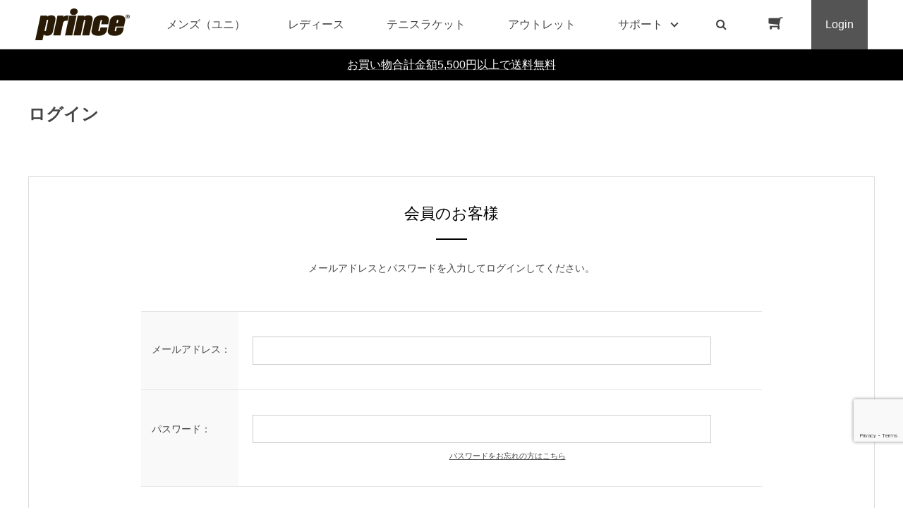

--- FILE ---
content_type: text/html; charset=utf-8
request_url: https://www.princeshop.jp/shop/userreview/write.aspx?goods=H8348046
body_size: 5443
content:
<!DOCTYPE html>
<html data-browse-mode="P" lang="ja" >
<head>
<meta charset="UTF-8">
<title>プリンスレビュー投稿テニス用品の公式通販</title>



<meta name="description" content="テニスラケットからシューズ、ウェアまで豊富な商品ラインナップ。数多くの世界のトップテストプレイヤーの勝利に貢献してきたPrince(プリンス)の公式オンラインショップ。PRINCE TENNIS公式限定商品もご用意してます。">
<meta name="keywords" content="PRINCE,プリンス,テニス通販,通信販売,オンラインショップ,買い物,ショッピングPRINCE,プリンス,テニス通販,通信販売,オンラインショップ,買い物,ショッピング">
<meta name="robots" content="noindex">
<meta name="wwwroot" content="" />
<meta name="rooturl" content="https://www.princeshop.jp" />
<meta name="viewport" content="width=1200">
<link rel="stylesheet" type="text/css" href="https://ajax.googleapis.com/ajax/libs/jqueryui/1.12.1/themes/ui-lightness/jquery-ui.min.css">
<link rel="stylesheet" type="text/css" href="https://maxcdn.bootstrapcdn.com/font-awesome/4.7.0/css/font-awesome.min.css">
<link rel="stylesheet" type="text/css" href="/css/sys/reset.css">
<link rel="stylesheet" type="text/css" href="/css/sys/base.css">
<link rel="stylesheet" type="text/css" href="/css/sys/base_form.css">
<link rel="stylesheet" type="text/css" href="/css/sys/base_misc.css">
<link rel="stylesheet" type="text/css" href="/css/sys/layout.css">
<link rel="stylesheet" type="text/css" href="/css/sys/block_common.css">
<link rel="stylesheet" type="text/css" href="/css/sys/block_customer.css">
<link rel="stylesheet" type="text/css" href="/css/sys/block_goods.css">
<link rel="stylesheet" type="text/css" href="/css/sys/block_order.css">
<link rel="stylesheet" type="text/css" href="/css/sys/block_misc.css">
<link rel="stylesheet" type="text/css" href="/css/sys/block_store.css">
<script src="https://ajax.googleapis.com/ajax/libs/jquery/1.11.1/jquery.min.js"></script>
<script src="https://ajax.googleapis.com/ajax/libs/jqueryui/1.12.1/jquery-ui.min.js"></script>
<script src="/lib/jquery.cookie.js"></script>
<script src="/lib/jquery.balloon.js"></script>
<script src="/lib/goods/jquery.tile.min.js"></script>
<script src="/lib/modernizr-custom.js"></script>
<script src="/js/sys/tmpl.js"></script>
<script src="/js/sys/msg.js"></script>
<script src="/js/sys/sys.js"></script>
<script src="/js/sys/common.js"></script>
<script src="/js/sys/search_suggest.js"></script>
<script src="/js/sys/ui.js"></script>
<link rel="stylesheet" type="text/css" href="/css/usr/base.css">
<link rel="stylesheet" type="text/css" href="/css/usr/layout.css">
<link rel="stylesheet" type="text/css" href="/css/usr/block.css">
<link rel="stylesheet" type="text/css" href="/css/usr/user.css?rev=20211130">
<link rel="stylesheet" type="text/css" href="/css/usr/slick.css">
<link rel="stylesheet" type="text/css" href="/css/usr/color.css">
<!-- Google Tag Manager -->
<script>(function(w,d,s,l,i){w[l]=w[l]||[];w[l].push({'gtm.start':
new Date().getTime(),event:'gtm.js'});var f=d.getElementsByTagName(s)[0],
j=d.createElement(s),dl=l!='dataLayer'?'&l='+l:'';j.async=true;j.src=
'https://www.googletagmanager.com/gtm.js?id='+i+dl;f.parentNode.insertBefore(j,f);
})(window,document,'script','dataLayer','GTM-MZHWXK3');</script>
<!-- End Google Tag Manager -->
<script src="/js/usr/slick.min.js"></script>
<link rel="SHORTCUT ICON" href="/favicon.ico">
<!-- etm meta -->
<meta property="etm:device" content="desktop" />
<meta property="etm:page_type" content="" />
<meta property="etm:cart_item" content="[]" />
<meta property="etm:attr" content="" />

<script src="/js/usr/tension_mdl.js"></script>

<!-- etm meta -->
<script src="/js/sys/goods_ajax_cart.js"></script>

	

<script src="/js/sys/goods_ajax_quickview.js"></script>
<meta property="ecb:GATrackingCode" content="UA-160389859-1">
<!-- Global site tag (gtag.js) - Google Analytics -->
<script async src="https://www.googletagmanager.com/gtag/js?id=UA-160389859-1"></script>
<script>
  window.dataLayer = window.dataLayer || [];
  function gtag(){dataLayer.push(arguments);}

  gtag('js', new Date());

  gtag('config', 'UA-160389859-1', {'page_location': '/shop/userreview/login.aspx'});



</script>




</head>
<body class="page-login" >



<div class="wrapper">
	
		
		
		
				<!-- header -->
<div class="header-pt2" id="header-wrapper">
<header id="header" class="pane-header active">
	<div class="container">
		<div class="block-header-logo">
			<a class="block-header-logo--link" href="/shop"><img class="block-header-logo--img" alt="プリンス用品の公式通販" src="/img/usr/common/sitelogo.png"></a>
		</div>
		<nav class="pane-globalnav">
			<div class="container">
				<div class="block-globalnav">
					<ul class="block-globalnav--item-list">
						<li>
							<a href="/shop/c/c1010/" class="bg-after-color">メンズ（ユニ）</a>
						</li>
						<li>
							<a href="/shop/c/c1020/" class="bg-after-color">レディース</a>
						</li>
						<li>
							<a href="/shop/c/c12/" class="bg-after-color">テニスラケット</a>
						</li>
						<li>
							<a href="/shop/c/c50/" class="bg-after-color">アウトレット</a>
						</li>
						<!--<li class="js-animation-hover">
							<span>コラボ</span>
							<div class="block-globalnav-menu">
								<div class="inner">
									<div class="block-globalnav-menu-main">
										<h2>COLLABORATION<span>コラボ</span></h2>
										<ul>
											<li><a href="/shop/#"><img src="/img/category/1/prince.jpg" alt="prince"><div>prince</div></a></li>
											<li><a href="/shop/#"><img src="/img/category/1/prince authentic.jpg" alt="prince authentic"><div>prince authentic</div></a></li>
											<li><a href="/shop/#"><img src="/img/category/1/lee_prince.jpg" alt="Lee×prince"><div>Lee×prince</div></a></li>
											<li><a href="/shop/#"><img src="/img/category/1/cw_x.jpg" alt="CW-X"><div>CW-X</div></a></li>
											<li><a href="/shop/#"><img src="/img/category/1/daiya.jpg" alt="DAIYA"><div>DAIYA</div></a></li>
										</ul>
									</div>
								</div>
							</div>
						</li>-->
						<li class="js-animation-hover">
							<span>サポート</span>
							<div class="block-globalnav-menu">
								<div class="inner">
									<div class="block-globalnav-menu-sub">
										<h2>SUPPORT<span>サポート</span></h2>
										<ul>
											<li>
												<h3>GUIDE<span>ご利用ガイド</span></h3>
												<ul>
													<li><a href="/shop/pages/guide.aspx">はじめての方へ</a></li>
													<li><a href="/shop/pages/guide.aspx">ご注文について</a></li>
													<li><a href="/shop/pages/goods.aspx">商品購入について</a></li>
													<li><a href="/shop/pages/returning.aspx">返品・交換について</a></li>
													<li><a href="/shop/pages/agreement.aspx">会員規約</a></li>
													<li><a href="/shop/pages/point.aspx">Club prince 会員ポイント規約</a></li>
													<li><a href="/shop/pages/rental.aspx">ラケットレンタルについて</a></li>
													<li><a href="/shop/mail/mag.aspx">メールマガジン登録</a></li>
												</ul>
											</li>
											<li>
												<h3>HELP<span>ヘルプ</span></h3>
												<ul>
													<li><a href="https://princetennis.jp/guide/contact" target="_blank">お問い合わせ</a></li>
												</ul>
											</li>
											<li>
												<h3>COMPANY<span>企業情報</span></h3>
												<ul>
													<li><a href="http://www.globeride.jp/ir/company/" target="_blank">会社概要</a></li>
													<li><a href="/shop/pages/privacy.aspx">プライバシーポリシー</a></li>
													<li><a href="/shop/pages/law.aspx">特定商取引法に基づく表記</a></li>
												</ul>
											</li>
										</ul>
									</div>
								</div>
							</div>
						</li>
						<li class="block-globalnav--search"><a href="/shop/goods/search.aspx" class="text-hover-color"><i class="fa fa-search" aria-hidden="true"></i></a></li>
						<li class="block-globalnav--cart"><a href="/shop/cart/cart.aspx" class="text-hover-color"><span class="block-headernav--cart-count js-cart-count bg-color" style="display: inline;"></span><i class="fa fa-shopping-cart" aria-hidden="true"></i></a></li>
						<li class="block-globalnav--login">
							<a href="/shop/customer/menu.aspx">Login</a>
						</li>
					</ul>
				</div>
			</div>
		</nav>
		<!-- nav -->
	</div>
	<!-- container -->
</header>
</div>
<div id="header-news"><a href="/shop/customer/entry.aspx"><p>お買い物合計金額5,500円以上で送料無料</p></a></div>
<!-- header -->

				
					
				
		
	
	
<div class="pane-order-contents">
<div class="container">
<main class="pane-main">
<div class="block-login">
<h1>ログイン</h1>

	<div class="block-login--body">

		<div class="block-login--member">
			<div class="block-login--member-body">
				<div class="block-login--member-frame">
					<h2 class="common_headline2_area_">
						<span>会員のお客様</span>
					</h2>
					<div class="block-login--member-message">メールアドレスとパスワードを入力してログインしてください。</div>
					<form method="post" action="/shop/userreview/write.aspx?goods=H8348046">
					<div class="fieldset block-login--input-items">
						<div class="form-group block-login--uid">
							<div class="form-label"><label class="control-label">メールアドレス：</label></div>
								<div class="form-control">

								<input type="text" name="uid" value="" id="login_uid" size="30" maxlength="100" tabindex="1" onBlur="ecblib.common.strConvert(this, false);">

							</div>
						</div>
						<div class="form-group block-login--pwd">
							<div class="form-label"><label class="control-label">パスワード：</label></div>
							<div class="form-control">
								<input type="password" name="pwd" value="" id="login_pwd" size="20" maxlength="20" tabindex="1" autocomplete="off">
								<div class="block-login--ask-password help-block"><a href="/shop/customer/askpass.aspx">パスワードをお忘れの方はこちら</a></div>
							</div>
						</div>
					</div>
					<div class="action-buttons">
						
						<script src="https://www.google.com/recaptcha/api.js?render=6LfPXtwUAAAAALTfOyPRn4qmKFxvteL8TwMMd9hX" id="recaptcha-lib"></script>
						<script language="JavaScript" type="text/javascript" src="/js/sys/recaptcha.js"></script>
						<script>
							ecblib.recaptcha.SetAction();
							ecblib.recaptcha.ReCaptchaExecuteAndSetToken();
						</script>
						
						<div class="action">
							<input class="btn btn-primary block-login--login" type="submit" name="order" value="ログインする" tabindex="1">
							<input name="crsirefo_hidden" type="hidden" value="2d1fb4817cb7f13daff4253e09ebadc484eb60b812b0287eec1626a4d0849a6c">
						</div>
					</div>

					</form>
				</div>

			</div>
		</div>

		<div class="block-login--first-time">
			<h2 class="block-login--first-time-header">
				<span class="block-login--first-time-title">初めてご利用の方・会員以外の方</span>
			</h2>
			<div class="block-login--first-time-body">

				<div class="block-login--first-time-message">初めてご利用のお客様は、こちらから会員登録を行って下さい。<br>メールアドレスとパスワードを登録しておくと便利にお買い物ができるようになります。</div>

<form method="post" action="/shop/customer/entry.aspx">
<div class="action-buttons">
	<div class="action">

	<input class="btn btn-primary block-login--entry" type="submit" name="order" value="新規会員登録" tabindex="1">

	</div>
</div>
</form>



				

			</div>
		</div>
</div>


<script type="text/javascript" language="JavaScript">
<!--//
jQuery("#login_uid").ready(function(){
    jQuery("#login_uid").focus();
});
//-->
</script>
</div>
</main>
</div>
</div>
	
			
		<footer class="pane-footer">
			<div class="container">
				<p id="footer_pagetop" class="block-page-top"><a href="#header"></a></p>
				
				
						<!-- footer -->
<div class="footer-pt2">
<footer class="pane-footer bg-color">
	<div class="container">
		<p id="footer_pagetop" class="block-page-top bg-color"><a href="#"></a></p>
		<div id="footernav" class="block-footernav">
			<div class="block-footernav--item-list">
				<h2><a href="/shop/c/c1010/">メンズ（ユニ）商品一覧</a></h2>
				<div><a href="/shop/c/c101010/">ゲームシャツ</a></div>
				<div><a href="/shop/c/c101020/">ロングスリーブシャツ</a></div>
				<div><a href="/shop/c/c101030/">Tシャツ</a></div>
				<div><a href="/shop/c/c101040/">ハーフパンツ</a></div>
				<div><a href="/shop/c/c101050/">ジャケット</a></div>
				<div><a href="/shop/c/c101060/">ロングパンツ</a></div>
				<div><a href="/shop/c/c101070/">スウェット</a></div>
				<div><a href="/shop/c/c101080/">中綿</a></div>
			</div>
			<div class="block-footernav--item-list">
				<h2><a href="/shop/c/c1020/">レディース 商品一覧</a></h2>
				<div><a href="/shop/c/c102010/">ゲームシャツ</a></div>
				<div><a href="/shop/c/c102020/">ロングスリーブシャツ</a></div>
				<div><a href="/shop/c/c102030/">Tシャツ</a></div>
				<div><a href="/shop/c/c102035/">ワンピース</a></div>
				<div><a href="/shop/c/c102040/">スカート・ショーツパンツ</a></div>
				<div><a href="/shop/c/c102050/">ロングパンツ</a></div>
				<div><a href="/shop/c/c102060/">ジャケット</a></div>
				<div><a href="/shop/c/c102070/">スウェット</a></div>
				<div><a href="/shop/c/c102080/">フリース・中綿</a></div>
			</div>
			<div class="block-footernav--item-list">
				<h2><a href="/shop/c/c12/">テニスラケット</a></h2>
				<div><a href="/shop/c/c1210/">prince X シリーズ</a></div>
				<div><a href="/shop/c/c1220/">TOURシリーズ</a></div>
				<div><a href="/shop/c/c1230/">BEASTシリーズ</a></div>
				<div><a href="/shop/c/c1240/">EMBLEMシリーズ</a></div>
				<div><a href="/shop/c/c1250/">PHANTOMシリーズ</a></div>
				<div><a href="/shop/c/c1260/">TEAM</a></div>
				<div><a href="/shop/c/c1270/">GRAPHITE</a></div>
				<div><a href="/shop/c/c1280/">POWER LINE</a></div>
				<div><a href="/shop/c/c1290/">KIDS&JUNIOR</a></div>
			</div>
			<div class="block-footernav--item-list">
				<h2>テニスオプション</h2>
				<div><a href="/shop/c/c14/">テニスボール</a></div>
				<div><a href="/shop/c/c16/">ストリング</a></div>
				<div><a href="/shop/c/c18/">グリップテープ</a></div>
				<div><a href="/shop/c/c20/">アクセサリー</a></div>
				<div><a href="/shop/c/c22/">シューズ</a></div>
				<div><a href="/shop/c/c28/">バッグ</a></div>
				<div><a href="/shop/c/c32/">インナー</a></div>
				<div><a href="/shop/c/c36/">ソックス</a></div>
				<div><a href="/shop/c/c44/">サポーター</a></div>
			</div>
			<div class="block-footernav--item-list">
				<div><a href="/shop/pages/guide.aspx">ご利用ガイド</a></div>
				<div><a href="/shop/pages/goods.aspx">商品購入について</a></div>
				<div><a href="/shop/pages/returning.aspx">返品・交換について</a></div>
				<div><a href="/shop/pages/agreement.aspx">会員規約</a></div>
				<div><a href="/shop/pages/point.aspx">ポイント規約</a></div>
				<div><a href="/shop/mail/mag.aspx">メールマガジン登録</a></div>
				<div><a href="https://princetennis.jp/guide/contact" target="_blank">お問い合わせ</a></div>
				<div><a href="https://www.globeride.co.jp/about/" target="_blank">会社概要</a></div>
				<div><a href="https://www.globeride.co.jp/privacy_policy/" target="_blank">プライバシーポリシー</a></div>
				<div><a href="/shop/pages/law.aspx">特定商取引法に基づく表記</a></div>
			</div>
		</div>
		<ul class="block-footernav--sns-list">
			<!--<li><a href="" target="_blank" class="instagram">Instagram</a></li>-->
			<!--<li><a href="https://www.facebook.com/princetennisjp/?mc_cid=16aab2c517&mc_eid=08ec17d188" target="_blank" class="facebook">Facebook</a></li>-->
			<!--<li><a href="https://twitter.com/princetennisjp?mc_cid=16aab2c517&mc_eid=08ec17d188" target="_blank" class="twitter">Twitter</a></li>-->
			<!--<li><a href="" target="_blank" class="youtube">Youtube</a></li>-->
		</ul>
		<p id="copyright" class="block-copyright">Copyright &copy; GLOBERIDE, Inc. All Rights Reserved</p>
	</div>
</footer>
</div>
<!-- footer -->
				
			</div>
		</footer>
	
</div>
<!-- Google Tag Manager (noscript) -->
<noscript><iframe src="https://www.googletagmanager.com/ns.html?id=GTM-MZHWXK3"
height="0" width="0" style="display:none;visibility:hidden"></iframe></noscript>
<!-- End Google Tag Manager (noscript) -->
</body>
</html>


--- FILE ---
content_type: text/html; charset=utf-8
request_url: https://www.google.com/recaptcha/api2/anchor?ar=1&k=6LfPXtwUAAAAALTfOyPRn4qmKFxvteL8TwMMd9hX&co=aHR0cHM6Ly93d3cucHJpbmNlc2hvcC5qcDo0NDM.&hl=en&v=9TiwnJFHeuIw_s0wSd3fiKfN&size=invisible&anchor-ms=20000&execute-ms=30000&cb=xil8z0risrkf
body_size: 48138
content:
<!DOCTYPE HTML><html dir="ltr" lang="en"><head><meta http-equiv="Content-Type" content="text/html; charset=UTF-8">
<meta http-equiv="X-UA-Compatible" content="IE=edge">
<title>reCAPTCHA</title>
<style type="text/css">
/* cyrillic-ext */
@font-face {
  font-family: 'Roboto';
  font-style: normal;
  font-weight: 400;
  font-stretch: 100%;
  src: url(//fonts.gstatic.com/s/roboto/v48/KFO7CnqEu92Fr1ME7kSn66aGLdTylUAMa3GUBHMdazTgWw.woff2) format('woff2');
  unicode-range: U+0460-052F, U+1C80-1C8A, U+20B4, U+2DE0-2DFF, U+A640-A69F, U+FE2E-FE2F;
}
/* cyrillic */
@font-face {
  font-family: 'Roboto';
  font-style: normal;
  font-weight: 400;
  font-stretch: 100%;
  src: url(//fonts.gstatic.com/s/roboto/v48/KFO7CnqEu92Fr1ME7kSn66aGLdTylUAMa3iUBHMdazTgWw.woff2) format('woff2');
  unicode-range: U+0301, U+0400-045F, U+0490-0491, U+04B0-04B1, U+2116;
}
/* greek-ext */
@font-face {
  font-family: 'Roboto';
  font-style: normal;
  font-weight: 400;
  font-stretch: 100%;
  src: url(//fonts.gstatic.com/s/roboto/v48/KFO7CnqEu92Fr1ME7kSn66aGLdTylUAMa3CUBHMdazTgWw.woff2) format('woff2');
  unicode-range: U+1F00-1FFF;
}
/* greek */
@font-face {
  font-family: 'Roboto';
  font-style: normal;
  font-weight: 400;
  font-stretch: 100%;
  src: url(//fonts.gstatic.com/s/roboto/v48/KFO7CnqEu92Fr1ME7kSn66aGLdTylUAMa3-UBHMdazTgWw.woff2) format('woff2');
  unicode-range: U+0370-0377, U+037A-037F, U+0384-038A, U+038C, U+038E-03A1, U+03A3-03FF;
}
/* math */
@font-face {
  font-family: 'Roboto';
  font-style: normal;
  font-weight: 400;
  font-stretch: 100%;
  src: url(//fonts.gstatic.com/s/roboto/v48/KFO7CnqEu92Fr1ME7kSn66aGLdTylUAMawCUBHMdazTgWw.woff2) format('woff2');
  unicode-range: U+0302-0303, U+0305, U+0307-0308, U+0310, U+0312, U+0315, U+031A, U+0326-0327, U+032C, U+032F-0330, U+0332-0333, U+0338, U+033A, U+0346, U+034D, U+0391-03A1, U+03A3-03A9, U+03B1-03C9, U+03D1, U+03D5-03D6, U+03F0-03F1, U+03F4-03F5, U+2016-2017, U+2034-2038, U+203C, U+2040, U+2043, U+2047, U+2050, U+2057, U+205F, U+2070-2071, U+2074-208E, U+2090-209C, U+20D0-20DC, U+20E1, U+20E5-20EF, U+2100-2112, U+2114-2115, U+2117-2121, U+2123-214F, U+2190, U+2192, U+2194-21AE, U+21B0-21E5, U+21F1-21F2, U+21F4-2211, U+2213-2214, U+2216-22FF, U+2308-230B, U+2310, U+2319, U+231C-2321, U+2336-237A, U+237C, U+2395, U+239B-23B7, U+23D0, U+23DC-23E1, U+2474-2475, U+25AF, U+25B3, U+25B7, U+25BD, U+25C1, U+25CA, U+25CC, U+25FB, U+266D-266F, U+27C0-27FF, U+2900-2AFF, U+2B0E-2B11, U+2B30-2B4C, U+2BFE, U+3030, U+FF5B, U+FF5D, U+1D400-1D7FF, U+1EE00-1EEFF;
}
/* symbols */
@font-face {
  font-family: 'Roboto';
  font-style: normal;
  font-weight: 400;
  font-stretch: 100%;
  src: url(//fonts.gstatic.com/s/roboto/v48/KFO7CnqEu92Fr1ME7kSn66aGLdTylUAMaxKUBHMdazTgWw.woff2) format('woff2');
  unicode-range: U+0001-000C, U+000E-001F, U+007F-009F, U+20DD-20E0, U+20E2-20E4, U+2150-218F, U+2190, U+2192, U+2194-2199, U+21AF, U+21E6-21F0, U+21F3, U+2218-2219, U+2299, U+22C4-22C6, U+2300-243F, U+2440-244A, U+2460-24FF, U+25A0-27BF, U+2800-28FF, U+2921-2922, U+2981, U+29BF, U+29EB, U+2B00-2BFF, U+4DC0-4DFF, U+FFF9-FFFB, U+10140-1018E, U+10190-1019C, U+101A0, U+101D0-101FD, U+102E0-102FB, U+10E60-10E7E, U+1D2C0-1D2D3, U+1D2E0-1D37F, U+1F000-1F0FF, U+1F100-1F1AD, U+1F1E6-1F1FF, U+1F30D-1F30F, U+1F315, U+1F31C, U+1F31E, U+1F320-1F32C, U+1F336, U+1F378, U+1F37D, U+1F382, U+1F393-1F39F, U+1F3A7-1F3A8, U+1F3AC-1F3AF, U+1F3C2, U+1F3C4-1F3C6, U+1F3CA-1F3CE, U+1F3D4-1F3E0, U+1F3ED, U+1F3F1-1F3F3, U+1F3F5-1F3F7, U+1F408, U+1F415, U+1F41F, U+1F426, U+1F43F, U+1F441-1F442, U+1F444, U+1F446-1F449, U+1F44C-1F44E, U+1F453, U+1F46A, U+1F47D, U+1F4A3, U+1F4B0, U+1F4B3, U+1F4B9, U+1F4BB, U+1F4BF, U+1F4C8-1F4CB, U+1F4D6, U+1F4DA, U+1F4DF, U+1F4E3-1F4E6, U+1F4EA-1F4ED, U+1F4F7, U+1F4F9-1F4FB, U+1F4FD-1F4FE, U+1F503, U+1F507-1F50B, U+1F50D, U+1F512-1F513, U+1F53E-1F54A, U+1F54F-1F5FA, U+1F610, U+1F650-1F67F, U+1F687, U+1F68D, U+1F691, U+1F694, U+1F698, U+1F6AD, U+1F6B2, U+1F6B9-1F6BA, U+1F6BC, U+1F6C6-1F6CF, U+1F6D3-1F6D7, U+1F6E0-1F6EA, U+1F6F0-1F6F3, U+1F6F7-1F6FC, U+1F700-1F7FF, U+1F800-1F80B, U+1F810-1F847, U+1F850-1F859, U+1F860-1F887, U+1F890-1F8AD, U+1F8B0-1F8BB, U+1F8C0-1F8C1, U+1F900-1F90B, U+1F93B, U+1F946, U+1F984, U+1F996, U+1F9E9, U+1FA00-1FA6F, U+1FA70-1FA7C, U+1FA80-1FA89, U+1FA8F-1FAC6, U+1FACE-1FADC, U+1FADF-1FAE9, U+1FAF0-1FAF8, U+1FB00-1FBFF;
}
/* vietnamese */
@font-face {
  font-family: 'Roboto';
  font-style: normal;
  font-weight: 400;
  font-stretch: 100%;
  src: url(//fonts.gstatic.com/s/roboto/v48/KFO7CnqEu92Fr1ME7kSn66aGLdTylUAMa3OUBHMdazTgWw.woff2) format('woff2');
  unicode-range: U+0102-0103, U+0110-0111, U+0128-0129, U+0168-0169, U+01A0-01A1, U+01AF-01B0, U+0300-0301, U+0303-0304, U+0308-0309, U+0323, U+0329, U+1EA0-1EF9, U+20AB;
}
/* latin-ext */
@font-face {
  font-family: 'Roboto';
  font-style: normal;
  font-weight: 400;
  font-stretch: 100%;
  src: url(//fonts.gstatic.com/s/roboto/v48/KFO7CnqEu92Fr1ME7kSn66aGLdTylUAMa3KUBHMdazTgWw.woff2) format('woff2');
  unicode-range: U+0100-02BA, U+02BD-02C5, U+02C7-02CC, U+02CE-02D7, U+02DD-02FF, U+0304, U+0308, U+0329, U+1D00-1DBF, U+1E00-1E9F, U+1EF2-1EFF, U+2020, U+20A0-20AB, U+20AD-20C0, U+2113, U+2C60-2C7F, U+A720-A7FF;
}
/* latin */
@font-face {
  font-family: 'Roboto';
  font-style: normal;
  font-weight: 400;
  font-stretch: 100%;
  src: url(//fonts.gstatic.com/s/roboto/v48/KFO7CnqEu92Fr1ME7kSn66aGLdTylUAMa3yUBHMdazQ.woff2) format('woff2');
  unicode-range: U+0000-00FF, U+0131, U+0152-0153, U+02BB-02BC, U+02C6, U+02DA, U+02DC, U+0304, U+0308, U+0329, U+2000-206F, U+20AC, U+2122, U+2191, U+2193, U+2212, U+2215, U+FEFF, U+FFFD;
}
/* cyrillic-ext */
@font-face {
  font-family: 'Roboto';
  font-style: normal;
  font-weight: 500;
  font-stretch: 100%;
  src: url(//fonts.gstatic.com/s/roboto/v48/KFO7CnqEu92Fr1ME7kSn66aGLdTylUAMa3GUBHMdazTgWw.woff2) format('woff2');
  unicode-range: U+0460-052F, U+1C80-1C8A, U+20B4, U+2DE0-2DFF, U+A640-A69F, U+FE2E-FE2F;
}
/* cyrillic */
@font-face {
  font-family: 'Roboto';
  font-style: normal;
  font-weight: 500;
  font-stretch: 100%;
  src: url(//fonts.gstatic.com/s/roboto/v48/KFO7CnqEu92Fr1ME7kSn66aGLdTylUAMa3iUBHMdazTgWw.woff2) format('woff2');
  unicode-range: U+0301, U+0400-045F, U+0490-0491, U+04B0-04B1, U+2116;
}
/* greek-ext */
@font-face {
  font-family: 'Roboto';
  font-style: normal;
  font-weight: 500;
  font-stretch: 100%;
  src: url(//fonts.gstatic.com/s/roboto/v48/KFO7CnqEu92Fr1ME7kSn66aGLdTylUAMa3CUBHMdazTgWw.woff2) format('woff2');
  unicode-range: U+1F00-1FFF;
}
/* greek */
@font-face {
  font-family: 'Roboto';
  font-style: normal;
  font-weight: 500;
  font-stretch: 100%;
  src: url(//fonts.gstatic.com/s/roboto/v48/KFO7CnqEu92Fr1ME7kSn66aGLdTylUAMa3-UBHMdazTgWw.woff2) format('woff2');
  unicode-range: U+0370-0377, U+037A-037F, U+0384-038A, U+038C, U+038E-03A1, U+03A3-03FF;
}
/* math */
@font-face {
  font-family: 'Roboto';
  font-style: normal;
  font-weight: 500;
  font-stretch: 100%;
  src: url(//fonts.gstatic.com/s/roboto/v48/KFO7CnqEu92Fr1ME7kSn66aGLdTylUAMawCUBHMdazTgWw.woff2) format('woff2');
  unicode-range: U+0302-0303, U+0305, U+0307-0308, U+0310, U+0312, U+0315, U+031A, U+0326-0327, U+032C, U+032F-0330, U+0332-0333, U+0338, U+033A, U+0346, U+034D, U+0391-03A1, U+03A3-03A9, U+03B1-03C9, U+03D1, U+03D5-03D6, U+03F0-03F1, U+03F4-03F5, U+2016-2017, U+2034-2038, U+203C, U+2040, U+2043, U+2047, U+2050, U+2057, U+205F, U+2070-2071, U+2074-208E, U+2090-209C, U+20D0-20DC, U+20E1, U+20E5-20EF, U+2100-2112, U+2114-2115, U+2117-2121, U+2123-214F, U+2190, U+2192, U+2194-21AE, U+21B0-21E5, U+21F1-21F2, U+21F4-2211, U+2213-2214, U+2216-22FF, U+2308-230B, U+2310, U+2319, U+231C-2321, U+2336-237A, U+237C, U+2395, U+239B-23B7, U+23D0, U+23DC-23E1, U+2474-2475, U+25AF, U+25B3, U+25B7, U+25BD, U+25C1, U+25CA, U+25CC, U+25FB, U+266D-266F, U+27C0-27FF, U+2900-2AFF, U+2B0E-2B11, U+2B30-2B4C, U+2BFE, U+3030, U+FF5B, U+FF5D, U+1D400-1D7FF, U+1EE00-1EEFF;
}
/* symbols */
@font-face {
  font-family: 'Roboto';
  font-style: normal;
  font-weight: 500;
  font-stretch: 100%;
  src: url(//fonts.gstatic.com/s/roboto/v48/KFO7CnqEu92Fr1ME7kSn66aGLdTylUAMaxKUBHMdazTgWw.woff2) format('woff2');
  unicode-range: U+0001-000C, U+000E-001F, U+007F-009F, U+20DD-20E0, U+20E2-20E4, U+2150-218F, U+2190, U+2192, U+2194-2199, U+21AF, U+21E6-21F0, U+21F3, U+2218-2219, U+2299, U+22C4-22C6, U+2300-243F, U+2440-244A, U+2460-24FF, U+25A0-27BF, U+2800-28FF, U+2921-2922, U+2981, U+29BF, U+29EB, U+2B00-2BFF, U+4DC0-4DFF, U+FFF9-FFFB, U+10140-1018E, U+10190-1019C, U+101A0, U+101D0-101FD, U+102E0-102FB, U+10E60-10E7E, U+1D2C0-1D2D3, U+1D2E0-1D37F, U+1F000-1F0FF, U+1F100-1F1AD, U+1F1E6-1F1FF, U+1F30D-1F30F, U+1F315, U+1F31C, U+1F31E, U+1F320-1F32C, U+1F336, U+1F378, U+1F37D, U+1F382, U+1F393-1F39F, U+1F3A7-1F3A8, U+1F3AC-1F3AF, U+1F3C2, U+1F3C4-1F3C6, U+1F3CA-1F3CE, U+1F3D4-1F3E0, U+1F3ED, U+1F3F1-1F3F3, U+1F3F5-1F3F7, U+1F408, U+1F415, U+1F41F, U+1F426, U+1F43F, U+1F441-1F442, U+1F444, U+1F446-1F449, U+1F44C-1F44E, U+1F453, U+1F46A, U+1F47D, U+1F4A3, U+1F4B0, U+1F4B3, U+1F4B9, U+1F4BB, U+1F4BF, U+1F4C8-1F4CB, U+1F4D6, U+1F4DA, U+1F4DF, U+1F4E3-1F4E6, U+1F4EA-1F4ED, U+1F4F7, U+1F4F9-1F4FB, U+1F4FD-1F4FE, U+1F503, U+1F507-1F50B, U+1F50D, U+1F512-1F513, U+1F53E-1F54A, U+1F54F-1F5FA, U+1F610, U+1F650-1F67F, U+1F687, U+1F68D, U+1F691, U+1F694, U+1F698, U+1F6AD, U+1F6B2, U+1F6B9-1F6BA, U+1F6BC, U+1F6C6-1F6CF, U+1F6D3-1F6D7, U+1F6E0-1F6EA, U+1F6F0-1F6F3, U+1F6F7-1F6FC, U+1F700-1F7FF, U+1F800-1F80B, U+1F810-1F847, U+1F850-1F859, U+1F860-1F887, U+1F890-1F8AD, U+1F8B0-1F8BB, U+1F8C0-1F8C1, U+1F900-1F90B, U+1F93B, U+1F946, U+1F984, U+1F996, U+1F9E9, U+1FA00-1FA6F, U+1FA70-1FA7C, U+1FA80-1FA89, U+1FA8F-1FAC6, U+1FACE-1FADC, U+1FADF-1FAE9, U+1FAF0-1FAF8, U+1FB00-1FBFF;
}
/* vietnamese */
@font-face {
  font-family: 'Roboto';
  font-style: normal;
  font-weight: 500;
  font-stretch: 100%;
  src: url(//fonts.gstatic.com/s/roboto/v48/KFO7CnqEu92Fr1ME7kSn66aGLdTylUAMa3OUBHMdazTgWw.woff2) format('woff2');
  unicode-range: U+0102-0103, U+0110-0111, U+0128-0129, U+0168-0169, U+01A0-01A1, U+01AF-01B0, U+0300-0301, U+0303-0304, U+0308-0309, U+0323, U+0329, U+1EA0-1EF9, U+20AB;
}
/* latin-ext */
@font-face {
  font-family: 'Roboto';
  font-style: normal;
  font-weight: 500;
  font-stretch: 100%;
  src: url(//fonts.gstatic.com/s/roboto/v48/KFO7CnqEu92Fr1ME7kSn66aGLdTylUAMa3KUBHMdazTgWw.woff2) format('woff2');
  unicode-range: U+0100-02BA, U+02BD-02C5, U+02C7-02CC, U+02CE-02D7, U+02DD-02FF, U+0304, U+0308, U+0329, U+1D00-1DBF, U+1E00-1E9F, U+1EF2-1EFF, U+2020, U+20A0-20AB, U+20AD-20C0, U+2113, U+2C60-2C7F, U+A720-A7FF;
}
/* latin */
@font-face {
  font-family: 'Roboto';
  font-style: normal;
  font-weight: 500;
  font-stretch: 100%;
  src: url(//fonts.gstatic.com/s/roboto/v48/KFO7CnqEu92Fr1ME7kSn66aGLdTylUAMa3yUBHMdazQ.woff2) format('woff2');
  unicode-range: U+0000-00FF, U+0131, U+0152-0153, U+02BB-02BC, U+02C6, U+02DA, U+02DC, U+0304, U+0308, U+0329, U+2000-206F, U+20AC, U+2122, U+2191, U+2193, U+2212, U+2215, U+FEFF, U+FFFD;
}
/* cyrillic-ext */
@font-face {
  font-family: 'Roboto';
  font-style: normal;
  font-weight: 900;
  font-stretch: 100%;
  src: url(//fonts.gstatic.com/s/roboto/v48/KFO7CnqEu92Fr1ME7kSn66aGLdTylUAMa3GUBHMdazTgWw.woff2) format('woff2');
  unicode-range: U+0460-052F, U+1C80-1C8A, U+20B4, U+2DE0-2DFF, U+A640-A69F, U+FE2E-FE2F;
}
/* cyrillic */
@font-face {
  font-family: 'Roboto';
  font-style: normal;
  font-weight: 900;
  font-stretch: 100%;
  src: url(//fonts.gstatic.com/s/roboto/v48/KFO7CnqEu92Fr1ME7kSn66aGLdTylUAMa3iUBHMdazTgWw.woff2) format('woff2');
  unicode-range: U+0301, U+0400-045F, U+0490-0491, U+04B0-04B1, U+2116;
}
/* greek-ext */
@font-face {
  font-family: 'Roboto';
  font-style: normal;
  font-weight: 900;
  font-stretch: 100%;
  src: url(//fonts.gstatic.com/s/roboto/v48/KFO7CnqEu92Fr1ME7kSn66aGLdTylUAMa3CUBHMdazTgWw.woff2) format('woff2');
  unicode-range: U+1F00-1FFF;
}
/* greek */
@font-face {
  font-family: 'Roboto';
  font-style: normal;
  font-weight: 900;
  font-stretch: 100%;
  src: url(//fonts.gstatic.com/s/roboto/v48/KFO7CnqEu92Fr1ME7kSn66aGLdTylUAMa3-UBHMdazTgWw.woff2) format('woff2');
  unicode-range: U+0370-0377, U+037A-037F, U+0384-038A, U+038C, U+038E-03A1, U+03A3-03FF;
}
/* math */
@font-face {
  font-family: 'Roboto';
  font-style: normal;
  font-weight: 900;
  font-stretch: 100%;
  src: url(//fonts.gstatic.com/s/roboto/v48/KFO7CnqEu92Fr1ME7kSn66aGLdTylUAMawCUBHMdazTgWw.woff2) format('woff2');
  unicode-range: U+0302-0303, U+0305, U+0307-0308, U+0310, U+0312, U+0315, U+031A, U+0326-0327, U+032C, U+032F-0330, U+0332-0333, U+0338, U+033A, U+0346, U+034D, U+0391-03A1, U+03A3-03A9, U+03B1-03C9, U+03D1, U+03D5-03D6, U+03F0-03F1, U+03F4-03F5, U+2016-2017, U+2034-2038, U+203C, U+2040, U+2043, U+2047, U+2050, U+2057, U+205F, U+2070-2071, U+2074-208E, U+2090-209C, U+20D0-20DC, U+20E1, U+20E5-20EF, U+2100-2112, U+2114-2115, U+2117-2121, U+2123-214F, U+2190, U+2192, U+2194-21AE, U+21B0-21E5, U+21F1-21F2, U+21F4-2211, U+2213-2214, U+2216-22FF, U+2308-230B, U+2310, U+2319, U+231C-2321, U+2336-237A, U+237C, U+2395, U+239B-23B7, U+23D0, U+23DC-23E1, U+2474-2475, U+25AF, U+25B3, U+25B7, U+25BD, U+25C1, U+25CA, U+25CC, U+25FB, U+266D-266F, U+27C0-27FF, U+2900-2AFF, U+2B0E-2B11, U+2B30-2B4C, U+2BFE, U+3030, U+FF5B, U+FF5D, U+1D400-1D7FF, U+1EE00-1EEFF;
}
/* symbols */
@font-face {
  font-family: 'Roboto';
  font-style: normal;
  font-weight: 900;
  font-stretch: 100%;
  src: url(//fonts.gstatic.com/s/roboto/v48/KFO7CnqEu92Fr1ME7kSn66aGLdTylUAMaxKUBHMdazTgWw.woff2) format('woff2');
  unicode-range: U+0001-000C, U+000E-001F, U+007F-009F, U+20DD-20E0, U+20E2-20E4, U+2150-218F, U+2190, U+2192, U+2194-2199, U+21AF, U+21E6-21F0, U+21F3, U+2218-2219, U+2299, U+22C4-22C6, U+2300-243F, U+2440-244A, U+2460-24FF, U+25A0-27BF, U+2800-28FF, U+2921-2922, U+2981, U+29BF, U+29EB, U+2B00-2BFF, U+4DC0-4DFF, U+FFF9-FFFB, U+10140-1018E, U+10190-1019C, U+101A0, U+101D0-101FD, U+102E0-102FB, U+10E60-10E7E, U+1D2C0-1D2D3, U+1D2E0-1D37F, U+1F000-1F0FF, U+1F100-1F1AD, U+1F1E6-1F1FF, U+1F30D-1F30F, U+1F315, U+1F31C, U+1F31E, U+1F320-1F32C, U+1F336, U+1F378, U+1F37D, U+1F382, U+1F393-1F39F, U+1F3A7-1F3A8, U+1F3AC-1F3AF, U+1F3C2, U+1F3C4-1F3C6, U+1F3CA-1F3CE, U+1F3D4-1F3E0, U+1F3ED, U+1F3F1-1F3F3, U+1F3F5-1F3F7, U+1F408, U+1F415, U+1F41F, U+1F426, U+1F43F, U+1F441-1F442, U+1F444, U+1F446-1F449, U+1F44C-1F44E, U+1F453, U+1F46A, U+1F47D, U+1F4A3, U+1F4B0, U+1F4B3, U+1F4B9, U+1F4BB, U+1F4BF, U+1F4C8-1F4CB, U+1F4D6, U+1F4DA, U+1F4DF, U+1F4E3-1F4E6, U+1F4EA-1F4ED, U+1F4F7, U+1F4F9-1F4FB, U+1F4FD-1F4FE, U+1F503, U+1F507-1F50B, U+1F50D, U+1F512-1F513, U+1F53E-1F54A, U+1F54F-1F5FA, U+1F610, U+1F650-1F67F, U+1F687, U+1F68D, U+1F691, U+1F694, U+1F698, U+1F6AD, U+1F6B2, U+1F6B9-1F6BA, U+1F6BC, U+1F6C6-1F6CF, U+1F6D3-1F6D7, U+1F6E0-1F6EA, U+1F6F0-1F6F3, U+1F6F7-1F6FC, U+1F700-1F7FF, U+1F800-1F80B, U+1F810-1F847, U+1F850-1F859, U+1F860-1F887, U+1F890-1F8AD, U+1F8B0-1F8BB, U+1F8C0-1F8C1, U+1F900-1F90B, U+1F93B, U+1F946, U+1F984, U+1F996, U+1F9E9, U+1FA00-1FA6F, U+1FA70-1FA7C, U+1FA80-1FA89, U+1FA8F-1FAC6, U+1FACE-1FADC, U+1FADF-1FAE9, U+1FAF0-1FAF8, U+1FB00-1FBFF;
}
/* vietnamese */
@font-face {
  font-family: 'Roboto';
  font-style: normal;
  font-weight: 900;
  font-stretch: 100%;
  src: url(//fonts.gstatic.com/s/roboto/v48/KFO7CnqEu92Fr1ME7kSn66aGLdTylUAMa3OUBHMdazTgWw.woff2) format('woff2');
  unicode-range: U+0102-0103, U+0110-0111, U+0128-0129, U+0168-0169, U+01A0-01A1, U+01AF-01B0, U+0300-0301, U+0303-0304, U+0308-0309, U+0323, U+0329, U+1EA0-1EF9, U+20AB;
}
/* latin-ext */
@font-face {
  font-family: 'Roboto';
  font-style: normal;
  font-weight: 900;
  font-stretch: 100%;
  src: url(//fonts.gstatic.com/s/roboto/v48/KFO7CnqEu92Fr1ME7kSn66aGLdTylUAMa3KUBHMdazTgWw.woff2) format('woff2');
  unicode-range: U+0100-02BA, U+02BD-02C5, U+02C7-02CC, U+02CE-02D7, U+02DD-02FF, U+0304, U+0308, U+0329, U+1D00-1DBF, U+1E00-1E9F, U+1EF2-1EFF, U+2020, U+20A0-20AB, U+20AD-20C0, U+2113, U+2C60-2C7F, U+A720-A7FF;
}
/* latin */
@font-face {
  font-family: 'Roboto';
  font-style: normal;
  font-weight: 900;
  font-stretch: 100%;
  src: url(//fonts.gstatic.com/s/roboto/v48/KFO7CnqEu92Fr1ME7kSn66aGLdTylUAMa3yUBHMdazQ.woff2) format('woff2');
  unicode-range: U+0000-00FF, U+0131, U+0152-0153, U+02BB-02BC, U+02C6, U+02DA, U+02DC, U+0304, U+0308, U+0329, U+2000-206F, U+20AC, U+2122, U+2191, U+2193, U+2212, U+2215, U+FEFF, U+FFFD;
}

</style>
<link rel="stylesheet" type="text/css" href="https://www.gstatic.com/recaptcha/releases/9TiwnJFHeuIw_s0wSd3fiKfN/styles__ltr.css">
<script nonce="uStrwdenKm2Rcqu_Rso9oA" type="text/javascript">window['__recaptcha_api'] = 'https://www.google.com/recaptcha/api2/';</script>
<script type="text/javascript" src="https://www.gstatic.com/recaptcha/releases/9TiwnJFHeuIw_s0wSd3fiKfN/recaptcha__en.js" nonce="uStrwdenKm2Rcqu_Rso9oA">
      
    </script></head>
<body><div id="rc-anchor-alert" class="rc-anchor-alert"></div>
<input type="hidden" id="recaptcha-token" value="[base64]">
<script type="text/javascript" nonce="uStrwdenKm2Rcqu_Rso9oA">
      recaptcha.anchor.Main.init("[\x22ainput\x22,[\x22bgdata\x22,\x22\x22,\[base64]/[base64]/[base64]/[base64]/[base64]/[base64]/[base64]/[base64]/[base64]/[base64]\\u003d\x22,\[base64]\x22,\x22EBDCohl4cQEGJSdTBQUawoJCw7hQw4oKJcKCFMOgVm/[base64]/DjRUvw5IHJsKFwqQvwqsSMGHCocK/[base64]/DgcO3ekDCmysGwqRMw64XfMOOUiEjw4rCscK8C8K1w5VNw553bzk9bCrDo2g6GsOmbx/DhsOHU8KdSVg3LcOcAMO9w5fDmD3DkcOAwqYlw7dvPEpgw5fCsCQJbcOLwr0FwozCkcKUBGEvw4jDkgh9wr/DhQhqL07Cp2/[base64]/CscOLUkLDhcOoTDoBK0oTw73Cs8KETsKDEBrCkcOEFTl3W3gPw5lLf8KuwrXCt8OmwqhkcsOVOEs4wrTCjgYEKcKDw7PCtmEQeQZ8w5nDrcO2E8OGw6fCkht9PsK2YnjDvUfCmB5Vw58cJ8OAasOow4vClRHDu31GP8O2wqhJQMOGw5/DucKJwpNLBEs1wqLClsODWwhTZhvCkDYdMsOZIMK0EWtlw5LDoy/DksKOSMOGd8KTAMORb8K8DMO2woVTwp9cZCjDuDMvAHnDoADDiDQlwpcYNChIdRg5PlbClMKMNMOnMsKpw6rDiT/CiQ3DmsO/[base64]/[base64]/CnSlAFcK/XMKcTMKgecKfw7VKQsKaXmdYwqhqJMK4w6LDgj8SP0pbT3UXw6bDmMKDw5AeeMONPjkpXzdWR8KbOntSDD9rNiZ6wqILbsOVw4Q/wqHCmMOzwqxQdAhzFMK2w4ZlwpTDvcOAU8OcaMOfw6nCpsK2DXwYwpHCkcKcBcKxTcKcwp/Cs8Oow71DcFswVMOycyhcFHIWw4/CjcKeTU1EaHNlMMKLwqpiw5E6w4YMwq4Jw73Cl2sQM8Onw48vY8OlwrTDqAIRw4XDoUvCncKnQX/CmMOcYCcYw4NQw51Qw5tsYcKfR8OPO2/Cp8OPAcKwdAgjdMOAwoQXw653H8OjeXoZwofCv0c1G8KdLFXDmG7CucKGw7vCvVZcJsKxW8K/[base64]/DkMOHXlLDtcOUPEEcFcK5XcOIJ3zDs20MwpheHHTDryYID3bCgsKsD8OXw6DDvEkjw7kvwoIJw7vDomBYwr7Dm8K4w6Ykwp/CsMK8w4sRC8OxwoLDvWICcsKNb8OjLwA5w4RwbRDDmsK+b8Kxw7wPZMOQQ2XDiRPCs8O8w5bDgsKmwpN3f8Kna8K2w5PDrcK2w6w9w4XCok/DscKHwowtS3lKPBVVwqnCgMKvUMOoUMKBOhrCgw/CtMKuw4YOw5EoC8OuETc5w6HCkMKJcytCawvCo8KtOkHDnnZ3a8OZJsKjbCEvwqbDocOewqvDhgYbHsOQw4XCgsKew4tUw5NMw492wr7DkcOgYcO/JsOBwqAMw5BpDcKgMG8uw5XCrgwew7jCsgMdwrXClWHCkE4ww4bClMOlwp91fTXDnMOmw7wCPcKCAsO7w74pOsOsCmQbV0jDocKSfcOfDMO2Nwt8UcOjE8KrQ0o4OSzDsMK2w7thWMOnbXsQVkJDw77Ci8OLennCmQfDhSzDuQvDocKswoMwdsO/wqfCuQzCmsOhQwLDhkE5fVN+bsKgN8KnSjvCvAl9w7QGO3TDpMKuw5zCrMOsOBklw5nDsVRHTDDDu8KxwrDCs8Kaw4/Dh8KKwqPDqcO6wpVzN27CucKMOns7EsK4w4AGw4HDvMO5w7rDg2rDpsKgwpTCn8KxwognZMOddHfCjsKVJcK1acOHwq/DtAgUw5JnwrNxC8OHLxLCksKNwrnCnlXDncO/wqjCmcOudxgSw7TCnMOLw6vDtm10w7dFXsKLw6AmFMOYwoY1wpYIRXJwJVnClBRIYR5uw6l6wq3DksOywpDDlCVkwpsewoQ4YUkmwpTCiMKqasORRcK2eMKud3clwol4wo/DmVnDizzDrWUlPsKkwq5qKcOmwqtowrjDjE/Dp2VWwqXDt8KLw7rCjMO/[base64]/[base64]/DkTgCDsKYC8Krw4Ivw73Cv8O7woHDhMOAwpowD8KRwo5ONcKaw6TCqUPCucOPwrzChFxtw4vCgB/[base64]/w6fDuFfCuz/CqcKNClsLw7jDhcOROn43w4lQwocfPMO8wr9GCsKHw4DDsxnCh1MVPsKEw6DDsABIw6DChSJlw4tpw60zw6glM13DixPCgETDn8OsWMO6DcO4w6/CkcK1wrMewpDDqsK0OcO3w55Dw7NXVxM7PR4cwr3CmsKEHiXDh8KDW8KAVcKYQVvCpsO2wobCslcjKRrDj8KRAsOzwowmch3DmEclwrHDtzLCtjvDnsKJRMOKXwHDnRfCnE7DgMOvw6/DssOQwoDDsDcHwpPDrsKZA8O1w4FMVsKwccK1wr8UAcKXwoRZdMKGw6/CvQQLOTLCk8K1THFXw74Kw4/Ch8K8HsK2wrhBwrPCisOeByUMCMKfDsOQwoXCsALCvcKKw67Cn8OUO8OEwqfDicK3E3bDvcK6EcKQwo4CDjMcGMONw7EmJsO3wpXDpy7Di8KwGgvDlWvDo8K0C8Kaw5LDvMKow5c0wo8Dw7EMw7wUwr/CmnkVw4LCm8KEMmNZw5ghw55fw40xw5UuBMK8wovDoSVGPcKyIcOMw7/DtMKVP1HChl/CnMOCJcKCdnrCscOhwojDlsOzQmDDll4YwqN1w6vCs1gWwrArQw3Du8KuGsOywqbCqCYhwoQCISbCrgLCpQErE8OmCzzDlSHDhmfDp8KkVcKEcUPDr8OmLAgvRMKpW0DCsMKGYsOoQ8OdwrFaRhPDkMKfLsO3DsO/wobDnMKgwr/Dvk3Ct10rPMOCRUXDm8K7wooKwpHDssKHwpnCnlMkw7gzw7nDtW7DonheHRgfNcOAw4HDv8OFK8K3WsO3UcOURBh7XDJlL8KIwqUvbA3DtMKEwqbCvyY9w4/CrApObsKzGh/Dj8KHwpLDnMO+Zlx4GcKOLn3CnTRow4rCl8KydsOJwonCvxXCoxHDr3bCjw/CtMO4w53DqMKgw59xwp3Duk7DhcKWGQF8w5cNw5TDpcOLwqLCicKDwpRAwp3CoMK5EhHCn33Cng5gVcKjAcOCH3klbgDDmgIhw4ctw7HDhwwXw5ITw4ldWQrDmsOxw5jDqcKKXsOyM8O1cF/DtV/CtVbDpMKtM33CtcOGHy4nw4XCsGzCs8KFwpzDm2PChDJ+wrdkRcKZXXEYw5kOByHDn8Knw7lbwo8oJw3CqlBcwo93w4XDtnLCo8Kgw75jdgXDixnDusK6FsOdwqdFw6MkCcOhw5XDnFbCoTbDrMOYIMOudWvDhDcZPMOdGxYCw6DClsOmU0/Ct8KLwoBLQh/DusKow5vDhMOgw5xkNlTCizPCi8O2JBFjSMO/GcKrwpfCm8OpFAglwos+wpHDm8OrQ8OuecKRwq0mTTzDk2dRQ8Oow5BJw4nCqsK3V8K3wqfDtAJaVGPDj8KbwqHDqh/Dg8OYOMOeB8OnHhXDuMOHw53DosOsw4bCs8KUACnCshREwosCUsKTAMK/RBvCiAUMWyZXwqvClxBdXTh/[base64]/wqHDvyDDlcOaw63DoApAw49cw5nClsOjw67CrVVuIzzDmnbCuMKYBsKEYy5fGhs8I8KZwqFuwpbCpVUkw49fwrpMKW5hw6AiHFjCvkTDqEN7wrNswqPDu8KLJsOkLjkawrrCg8ONHQUnwocCw618QBnDrMOVw7c/bcOfwr/DqhRfKcOFwpzDp2V3wqVwKcKQWjHCrnfCgcOAw7JYw7TDqMKKw7rCvcKwUG7DjsKNwqpLa8Oew43DuyEMwrMnHSYOwqoCw4/DusO9Rz8Yw68zw4bDm8KrRsKIw6xzw4VmIcKGwrlkwrXDhwR0CjNHwrMzw5HDk8KDwo3CnjBuw7Rnw6zDnmfDmMKbwoIARMOjORjCrn4RdXHDvMKIesKuw44/T2jCjjApWMOew4PCmsKuw53CkcKywrrCgMO9MhLClsKBWcKgwqzCrz5rD8OCw67Cg8Kkwo3CkG7CpcONEAR+ZcOqFcKBFAJReMKmBgzCisKDKiUFw7kjXFNewq/DlsOUw5zDgsO+WS1vwp8Lwrofw4LDgjMBwrYHwrXChsOwRMKlw7DCk1/Cv8KFDh1MVMK1w4nCmiVGOjjDknfCri1UwqHDssKnSCrCowY+BMOZwqDDkmvCgMKBwrNkw7xONHhzAFx4wonCo8KJwr5pJk7DmRXDu8Oow6TDsSzDtcONJHDCkMOpZsKYV8Onw7/[base64]/[base64]/[base64]/TgzDs8KIw4TCmMOfwrTCtAjDhBRgJjrCiHkoMsKmw4PClsOtwprDu8O+KcOoQWzDscKLw4svw6RMIsOfeMOsYcKrw6RFLSlgMsKdR8OEwqnCg3dqDXDCvMOpDB1gdcKEU8O7LiJ5OMKOwqRyw6VmKUnChEkWwrbDnRp2Z2FPw7nCicKtwqkrGw/[base64]/[base64]/W8OKS8KqworCjsKzwr7CvMO0w54aIXjCuSRvbmIZw6FmHcOAw5l4wq5Qwo3Dk8Kra8OeWDLChHzCnkPCusOURkEew5jCtcOFTF3CpFcCwr/CvcKqw6bCtVARwqcaE1DCvsO7wrd3wqdUwq4hwqvCpRfCvcOUPAjDsm5KOBzDj8OTw53CnMKfTncmw5/[base64]/[base64]/V1bCnsOvwrttw7zDjsKZwr/CjMO3wonCqMO1wq3CusObw5gSSXooSG/CgsKfGmlUwqMiw6wGwqvCgDfCgMODJznCgQ7CgQLCqmM6bifDs1FaUABHwoJ6w7thYAPDj8K3w77DjsO3TRdYw5UBMsKmw6ROwpJ8QsO9w73Cvklnw4hzwq3CpzBMw5Fqw63Dnj7DiBrCt8Odw73CvMKGNsO1w7fDtnw/wqwPwqRhwp9jO8Oewp5gVlF+JwPDj0HClcKFw7jDgDbCmsKVXATCr8K7w7jCrsOsw5/CosK7wpc6wo4+wrVNbRxYw4UpwrwkwqTCvw3CiGZADzRywr7DrDAuw43DpMO9wo/Doj0PJcKyw4AOw7fCucOdZsOULwfCkjrDpWnCtz8awoJCwqbCqSlsZMOPVcKAesK9w4pRJSRjMwTDqcOBW2RrwqHCjkPCnjPCiMOIW8Otw7hwwpwDwqh4w5jCpS7DmzcwSkU6XF/Dgh7CoVvCoApiJsKXwohqw6fDjEXCjMKXwr7DncOuYkzCu8K1wpg/wrbCocKwwrRPW8ONXsKywobCksOsw4RNwoRCIMKTwqvDncOEXcKewqwADMKEw4hrYTvCsjTDl8OyM8OvRsOow6/DtkFfAcOrWcO5w7o+w51Vw6VXwoNjN8OcY23CmwBMw4MHBXx9F17Cs8KSwocwaMOBw67DlsKIw4tYUgJaKMOCwrZIw4dDJgUKHEvCmMKdA2vDqcOqw5EGCC3DhsKDwq3ConXDsAbDkMK2R2nDrV0nOlPDn8OGwrzCjsKzS8O/FU1ewqs/w63CrMOjw7LDmQ9DZztOAB1Xw6Viwow9w7gNXcObwohgwodswrjCvcOFEMK6XSp9bQbDkcO9w6U+IsKvw78BbsK0woFNJ8KfJsKAccO7IsOjwqXDpwrDpMKIRkVpZ8OBw6B8wqbDtWx5W8OawrYTZBXCuyd6DRZLGgPDm8KZwr/[base64]/DucKdwqZmw5UAP8KjMMKNBBZDwo5uw6lrw5oKwohEw6VjwrvCrcKOOMOAZcOyw5FIf8KlWsKbwrRewp/Ck8KBw4jDtj3DtMK/[base64]/[base64]/wrwhwqDCk1cRRmjDig92w7vDpMK6w5YQw5nCsVpiU8KoYsKJV18Gwp8wwpfDqcOuJcOMwpo9woMeIsKiwoAPBwh3YcKLL8KQw6XCusOCAMOib1DDuk95GQMNaFR5wpPCgcK+EcKqGcO0w5jDjxTDnnbCtwg9w7hkw7jDuzwmBTk/YMOiZUZCw7bCigDCqsKLw5gJwrHDgcKIw6fCtcK+w417wonChlh/w4fCo8KAwrPCuMO0wrvCqCBWwq0tw6/DmsO0w4zDn2vCgsO2w41oLHglJFDDinFteknCqBrDuRNmfsKcwq7Cok3CgVkbCMKSw4NvN8KAHB/Cn8KKwrgtdcOjOC7CoMO7wrvDmcOzwozCky/CsFMZUVUXw7rCscOKO8KQKWxBK8OMw4ZVw7DCl8KMwoXDhMKlwq/DiMKyEnPCj14LwrcTwofDksKOUEbCqgFcw7caw7rDmsKbw5/[base64]/CnMONKmw4C0k4H3QbdcKNw6lEMSJ7UsKmQMOWG8OMw7dhWFNlRnQ4woXCmMKfQUMeRynDk8K/w7wkw6jDsBdkw5MGVlcXQsK/woYsFcKLfUFnwqHCvcK/wq8Uwp4rw6YDJcK9w7PCt8ObE8OwSSdkwobCpsOVw7PDrULDiiLDucKFU8O8JmtAw67DmMKWwrACP1NPwpjDjX3Cq8O4VcKOw7ZOTU/Dn3jCjj9GwpBSXxQ6w5kOw4TDk8KiQHPCr3rDvsOjIAjDn3zDo8OywptBwqPDi8K6JU7Do2kdECDCtsOFw73DnsKJwoZFesK5R8OXwpA7JToIIsOQwqYhwoVhE25nITAVIMOgw60ybFEPVHLDusOXIsOnwrjDn0LDucOiTTTCqjPDn1lxS8OCwrslw4/Cp8KmwqJ2w51Qw6sTCl06MUdSPBPCksKzcMKddnY5S8OUwqw9Z8OdwoZmd8KiKg5xwpFvJcOGwqXCpMOcBjt+wpFDw4/CrgjDrcKEw7RgexjCm8Kmw7DChQp2O8K/woXDvHTDlcKnw7kqwpNTF3DCgMKWw5TCq1DCnsKDc8O5DhB5worChiYSTg8ywrQDw7fCp8OWwo3Do8Ofwr/[base64]/[base64]/VhzDliHCuMOrw4F7woJzw6vCqnPCvxkqa1FYKsOww63ClcOAwohvYH0ow7sWewzDqlIxV3kFw6t/[base64]/OcOoPk4Qw6XDrAsqKBI5wqnCmQnDrcKxw47DnUPCkMOnDwPCisKBOsK8wqnChnZiSsKANsODVsK0C8Opw5bCvVHCtMKgJX9fwphDWMOWTiJAH8KjLMKmw4/DicKJw6fCpsOOMcKeZSJXw4XCtsKpw7U/wqrDm07DkcOtwpPClwrCkS7DpA8yw6fCihZWw4XCpE/Dg2xLw7TDmGnDnsKLZl/Cp8KkwplVW8OuIX81B8KWw5hiw5LDnMKxw63CpyorVcOSw5fDg8KbwoJ6wqkuQMKVbEXDuzHDt8KFwo3DlMKUw5kGwrLDsC/DozzCrsK4woNWZmIbUH3DkC3CtgfCnsO6worDl8OkKMOYQsOVwpQXIcKdwqF/w6tGw4NZwoZ8eMOmw4TCnGTDhcOZbnACOsKVwpXCpghTwoIwasKxGMO3UxnCs1lGCGPCrARMw6gCX8KdUMKFw6LDky7CuQbCqsO4UsOpwpHDplHCpF3Ds0bDvCUZF8K+wqfDmAhfwpNHwqbCrUZED1QoHB8rw5nDvR7Dp8OTSFTCm8OgQQVewrc8wotewqZ7wr/DhgMIw5jDjAbDnMOSDl/DsygtwqfDly0HBgfCpCM/M8OTLGjDg3dww7vCqcKywohCNlDCiXlIH8KsMMKpw5bDrgvCqG7Ci8OoQsKZw6/Cm8OjwqdgGwDDrsK3RMKkw5lYK8ONw7ARwrXCgMKGPcKQw4EPwq84YMOARUDCscOQwpRNw4rChsKCw5rDhcO5ORjDjsKFES/CvRTCg1XClsKvw581fMOzeEReJydVIEIJw7/[base64]/Dp8KKw6bCk8O3w7HDqX8awrsSFljDjMKbwrR3GMKxRXBKwoIkL8OWwpHCiG8XwqLDvmzDgsOmwqoOKADCm8Kdw7wGGQfDmMOsWcO6FcORwoATw7ExdBXDtcO/[base64]/DpcOtdsKUwoHClMOPRlF4TsK/w4RGcSs8wq5dAzjCpsOtEMKrwqcpLsK5w4cow5fDosKLw53Dk8KXwpzCqcKSRmDCmzktwobDgAbCu1nCgcK6CcOiw7VcA8Oxw6VbcsOPw4pIYFAuw5VTwqXCr8O/w6DDscO0HTcvSsKywpHCvVLDiMOAAMK5wp7DscOXw4PCrhDDlsOkwpFLAcOhH1IjLsOkCnnDk0AcU8O6aMKBwp5PYsKnwqHCiUQ3GgRYw48Nw4zCjsOPw4rCssOlQwMVEcK9w6YIwpHCk0JlesOcwoXCtcOlQhBbFsO6w6JWwp/ClsK/[base64]/wp58w5jCnMO4EzQHN8KFK8OKQFALwpTChcOxEMKzJW8ew5XDuHnDpjkBAsK2fmp9wrDCrsOYw7nDkV1mwocIwqfDs1rCtiDCtcOswo/Ckx5JdcKxwrnCtQDCtjQOw4t8wpfDkMOkAgVsw58GwrbDqsO3w55TfGXDscOYJMOBC8KJSUYnS2YyJMOHwrAzUwPCkcK2X8OfO8KHwrjCgMOcw7tYGcKpIcKCFW5KScKHXcK/GcKjw5gYEcOiw7TDq8O4firDjF/DtcKHJcKbwosFw6fDl8OgwrrCpcKfI1rDjsO8KXHDnMKrw77CisK7Q3bCtsKbccK+wq0IwofCgsKiYRnCv11aSsKaw4TCjgDCvnx7RH7DlsKMRGTCp2XCisOzEx88DlDDtB/Cl8KLVT3Dn2zDg8OufMOaw5gvw5bDi8OkwoFhw4XDjg9NwpPDphPCs0TDgMOUw5xZbSvCssOGwobCqj3Dl8KLG8O1wpYQBMOmF3zCssKXw4/Dn0LDnnc6wp9gCUo8dFYbwq4ywrLCmXB8HMK/w6hacMKZw5fChsOowr7DkF99wowwwrBTw71rFyLDhXdNJ8OzwpDDly3DkTBLNWPDusOTFcOGwprDo3XCrXlRw6clwqDCkj/DqQ3ChMKEE8O/wpAqO27CksOwOcKsaMKEdcOaVcOuHcKewr7CjlVewpBxbkF4woZBw41BL1cBWcKGLcOtwojDksKfLVPCuTFKcA3DmxfCqV/Cr8KFfcKyUEfDgBhcTsKewonDq8K0w5ATXnlNwptBeQnCoUJ3wpB/[base64]/Ct3pcwp/[base64]/[base64]/DiVbCll1uPMKfbErDpsK9Lg7CoRDDisKnVcOOw7pnTgXCuGfCvDBPwpfDmWHDhcK9wokSS21oYiMbChw0b8O/[base64]/[base64]/DqcKDwrjCiDM7w5ZJwpvDljXDuWDDh8OGw4TCpVoGXG0Mwq1/CCnDjU3CtGhmAHJlD8K1ccO4wrjCvWYaKj3CnsKMw6TDlDHDksK1w6nCoT1gw6ppesOoCiF2RsKcbcOaw4/DsxXCtHB7Li/Ct8KzGml3VF9Ew63DisOBNsOsw4saw40hHHY9UMKHQsO/w7zDusOaKsKXw6A8wpbDlRDCvcOcwovDunI/w5k9wr/DssK2cjEvHcOHfcKoacOSw4xIw7EXcHrDtlwIa8KGwr8Zwp/Dry7ChwzDjhvCvsKKwoLCnsOjOzQ5bcKQw5fDoMOvwo3CrsOrMnrCn1fDhcOBa8Kpw4c7wp3CrMOFw4R8w5RUXxUlw7DCjsOyAsOGw49gwqnDj0HCpT7ClMOBw6XDjcOwesKGwrwawrzCvcO2w5NLwo/DhnXCvzjDqzEzwojDmTfCuiBaC8KrYsOnwodIw4DDmMOqEMKvCEJQSMOKw4zDjcOMw6PDn8Kew5bCn8OMO8KdSjjCqxTDisOywpLCiMO6w4/DlMK4DMO4wp46UHgwLFDDrsOcDsOAwq1Bw5kFw6HDv8OKw6kQwq/[base64]/DllXDsBx/w6/DhkXDknfDtcOVw4bCri4QU3/DlcOJwr86wrsiAsKQE2TCucOTwoTDnUBRBHvChsO9w5YpTwHCicOYw719w5fDpMOWIV5QbcKGw75+wprDjMO8I8Kqw7vChcKXw5JmfX5pw4LCjibCnMKQwp3CocKmacObwozCsC1Sw7DCsl48wobCljABwosfwo/Dunovwpcbw4fCisOlWQ7DsQTCqXLCqh02w5fDuG7CsTzDhUnDpMKzw6bChXY4d8OJwr/DuxEMwobDoB/[base64]/w7s9wqQkAScNw4FHwoEzJ8ORSsOETg5PwoLDucOLwqTCqcOhN8Oaw4PCj8OcdsK/DWfDnXbCoTXCq1DCrcOQw6LDhsKIw6zCrSodOy41I8KZw7zCu1ZxwodmOALDpgfCpMOnwr3ChQzDsGfCt8KXw7TDscKBw43DjRgqTcOVEsK3ExPDuwXDoTzDl8OGQj/ChQFMwoJcw5/CpMKUL1Jbwpctw6vCnj/[base64]/[base64]/wrR+SMKgbGXDgsKPw4YOwp3CgMKbUsOhw5EaJ8KeIcOqwqcQw4daw4bCrsOvw7oMw6rCs8KBwo7DgsKCO8Oow6sLbWdMRsKFW17CvUbCqSvClMKNVUw+wodEw78Xw5XCoSRew7fClMO8wrM/OsOwwqzCrjozwoV2ZGjCol85w7ZmESFUU2/Djz1FJW5Ow4wNw4FLw6DCq8OXwq7DviLDrhRwwqvCh1JTWjbCisOJMzZAw65cbAbCvsO1wqbDrX3DmsKiwoJ/[base64]/[base64]/XWXDhcO2cQLDjMOYwo42w60WdsK/J2BeaMORQEFlw6glwrwkwqTDm8OPwqUOKit0woRSFcOkwqbCsmJcVDYKw4QFE3jClMKXwp8AwogAwo3DmsKow5pswo1LwrzDucKwwqHCtFTDtcKdXQdQKnBHwplYwpxIU8Oew6XDiEI0OQvDuMKEwrZcw6wlbMK0w4V3VljCpil2wqs8wpbCrQ/[base64]/[base64]/[base64]/DhQ7DuWdSw6nDsRgvwo/CrBkcFcOxwp9ZworDocOAw53DqMKqGMOsw6/Ds3Uaw7l4w5FjHMKvOMKdwrgVX8OPw4AbwqwAYMOiwoYjFR/DisOLwp0Kw4E+SMK8EcKLwq3CqsKCGhhXVjDCvxnCpyjDscKAdMO/wozCl8O0GUgjNgzCjS4LB2lmAsODwogUwrVkeEdaZcOUw4UQBMO1w45NHcO9w5oNwqrCliXCullbP8Kfw5HCjsKAw4TCusOSwrvDjMOHw7zCkcK4wpVqw6Y3U8KTaMK/wpNew67CnF5PMWc/E8OWNyReMsKFEQrDizw+c11yw57CvcO8w7XDrcK+LMOmIcKaXWUfw7s8wp7DmksaOsOZVV/DmCnDn8KGHjPCvcKsLsOPZB5HKMOfMMOQOnPDri9/woMXwqcLfsOIw4/Ct8KMwoTCosOvw5I+wrtiw7vCjGHCl8OlwovCjRPCm8OBwpQGJcKwFyzCl8OOD8K2M8KrwpnCuhbChMKia8OQL0Q0w4jDlcKFw486JsK+w57DvzrCisKPBcKrw7Few5HCqMO5wozCmxMcw6piw7TDpsOlNsKCwqLCvcOwSsOVawdRw6MawqJZwrvCjwnCpMO/J20Nw6bDnMO6dh8Jw5PCtMOEwoMUwo3DgcKFw4rDs2w5bFrCriE2wpvDvMOkATrCvcOjW8KQGcKlwofDg000wr7Ch3x1Ix7DvcK3b14PNgkCwpECw4RaAMOVRMKWVXgAOVHCq8KAVjRww5Ihw4h6C8KVXlsBwq7DpiVCw4vDv2ZWwp/[base64]/w5tlGUFSw73CqsOzLGjCjlIzfcOuL8K/LsKmcMOawrtlwrXCsgkcJGXDsEnDrHXCtGFNW8KIwoFZBcOJDhsSwr/DqMOmIldILMO8AMObw5HCoznDk180GlkgwobCoXTCplzDn1EqNRdpw4PCg2PDl8OAw44lw5xcT1l5wq03PWYvKMOxwo9kw4M9w4MGwo/DhMKewovCtxDDsH7DjMKAVxxUbmfCicOJwoTCtE/ConNSeBjDk8Oeb8OJw4Y7aMKRw67DssKSFMKQZcOxwrwGw6JGw7VkwojCp0fCpnIRUsKtw6thw741dUxZwqwMwrLDhMKGw4jDhU1GTsKZwoPClV5Pwo7DtcORCMOXE33DujbDsC/[base64]/CkDIxdcOaC8KMY0TDhMOEMsKHw48ewqTDlG7DkgBiY1hbJyTDjsKvIhLDvsKWD8OMdnl2aMKVw6RDHcKnw6UZw63ChiDCh8KZN1rCnwXCr2HDv8Kmw4JuYcKUwqrCr8OUKcOWw6rDlMOUwotRwo/DvMOsYDcow5HDiFYwXSXDnMOoKsO/KicKYcKLDMKcdV83w6YsHDLCiE/[base64]/[base64]/Dn8KHwoLDklVbw6zCn8KGYsOtHcOHwofDv8OvKMOhLTJaYyrDj0cnwrMKw5vDmnnDomjCvMOYw6XCvx3Ds8OiHxzDkklqwpYNDcOfDFDDrnbCgFVnRMK7KD/Dsxkqw5PCoz84w6fDuDfDpV1Dwqh/Skc/wrVBw7tKaHDCs0xFeMKAw4hQwrrCuMK1CsO8PsKUw5TDn8OuZEJQwr7DpcO7w4VCw7DCjUDDnMO9w6law49dw6vCssKIw6g0aQ/[base64]/M3R5HsOFF0HDkMO5RTrCmsK7w6jDrsOAAMK9OcOcUXddNz3DvMK6PizCoMKew5DCoMO1Uw7CmQJRJcKtOU7Cm8Kuw6oIDcK9w7d/[base64]/[base64]/CkMKBIzPChsO6HMOKP2vDojvDkkdEwo5Qw7hjw4/[base64]/w7EAQxTDmVw9w4PCl8KaW1YIfEXCs8KTT8O7wpHDj8K1G8KHw4kMG8OvYirDk3jDtcKJbMK2w53CjsKgwrhuXgUCw6N2WS/DicO5w4FqIA/DhDrCrcOnwq89Xyknw77CpCcGwrI8YwHCk8OMw4nCsEZIwqdBwq/[base64]/[base64]/Agsxw77DukjDvmteDjLCpsOoFMKjwqd0wpxCPcKxwpDDqSzDsU9Qw6onTcOxf8KPwp/ClmxBw7pjXzHCgsK2wqvDkxnDu8OMwqZMw7YNFVLCgVwicn3Cn33CvMKyFsOQLcOBwqHCp8OlwrlpPMOYwoR3b1DCucO+OA/ChzBDI0bDvsOgw5XDtsO9wpl8wrjCksKAw6Z4w4d/w7YDw7/[base64]/CgMOFNhQZP8KWDsKYWC4/J13ChjxQwpY3VlPDscK8M8OqUsOYwr84wrfDoQ4Ewo7DkMKmdsK9dzPCrcKhw6JLdzTDj8KkGk4kwrIALcOpw4ERw7bDmwnCgwLCpBnDoMOmYcOewpHDkHvDssKhwpjClF9jLMOFPcOnw7nCgmnDicKUd8K5w5TCgMKiKWJfwo3CkU/DvAjDgzBtR8KmVHRqIsKEw7LCjcKdSljCjhPDkiLCi8K/w7p0wohiXMOdw7fDq8OWw7Emw552CcOWNGRVwqt8SnXCnsOQFsK7woTClmwtRg7DoiDDhMKvw7PCoMOkwr7DsCEAw5/DjEXCksOaw4ETwr/[base64]/DnnwPM0QAQ8OePmNEf3TCscOnYiNqJHxLw5rDp8Ofwo/CqMKhVFcQB8Kow455woM9wp3CiMKkNQrCpi9accKebRTDkMObODbDhsKOO8KVw5wPwq/CnArCgXPDnSPDkVrCnUbDosK0Bh4Ow5Quw64bB8OGSMKRaAFtKwvCgjHDkEvDjUzDp2TDrsKCwp9dwp/Ci8KyHnTDiCjDkcKwAinCiWrDksKuw6s3SMKCTlNlwoDCvkHDtU/DpcKIUcKiwrHCv2RFcFfCtXDDtULCoXEVJWjDhsOxw545wpfDucOqYkzCnWBiaUjDssKsw4HDjUDDu8KGBDfDkcKRCiELwpZEwo/DkMOPMkLCncKyLhIzX8KoEQnDgl/DisOcHzPCnG9pPMKBwpjDncKfZ8OMw4XDqhVNwr52wqxoCy7CvsOvL8K3wp8MI25GaDBoCMKCCDptczzCuxMNGFZdwrbCriXCnMKHwo/Dr8OGwo9efzHClsOBw5lMRmDDksOzUUp/wpJaJ30abMKqw4/CqsK4woJ9w5EpHhLCvnwPP8KewrMHbcOow55DwrZ1ZMONwqglSloxwqVgbsKrw7tkwo7CvsKIEQ3CjMKSQngHw6sZwr5Zf33Dr8OdPFvDpCMZFTMTJg0Jwql3RDnDri7Dt8KpUTdpEcOvM8KNwrtJXQjDkWrCnHwqw7QoT3/[base64]/[base64]/Cmjcaw4pDw7fDtsKQwqDDn8ORfSl/w4VEXcK0VQsXAz7Dkzh4bQYPwqsyeFxMWFN2QllKWzYWw7IsFFrCtcODdcOqwrnCr1TDjMO6OsOcXiglwp/Dn8KcYCIBwqRtSMK+w7TDkAXDpcOXcxrCiMOKw47DvMOWwoIcwqDCg8KbWGY7wp/CjTHChVjCh3ssWR8kTQAEw77CsMOpwoA+w5PCsMKfT0XDusKdaDTCqnbDqDTDojx8w5wuwrzCqjcww6bCqQYVMX7CsnUmf0zCqwQlw67DqsO6LsO8w5XCrcKzD8OvEsKXwrQmw4Zmwo/[base64]\\u003d\\u003d\x22],null,[\x22conf\x22,null,\x226LfPXtwUAAAAALTfOyPRn4qmKFxvteL8TwMMd9hX\x22,0,null,null,null,1,[21,125,63,73,95,87,41,43,42,83,102,105,109,121],[-3059940,144],0,null,null,null,null,0,null,0,null,700,1,null,0,\x22CvYBEg8I8ajhFRgAOgZUOU5CNWISDwjmjuIVGAA6BlFCb29IYxIPCPeI5jcYADoGb2lsZURkEg8I8M3jFRgBOgZmSVZJaGISDwjiyqA3GAE6BmdMTkNIYxIPCN6/tzcYADoGZWF6dTZkEg8I2NKBMhgAOgZBcTc3dmYSDgi45ZQyGAE6BVFCT0QwEg8I0tuVNxgAOgZmZmFXQWUSDwiV2JQyGAA6BlBxNjBuZBIPCMXziDcYADoGYVhvaWFjEg8IjcqGMhgBOgZPd040dGYSDgiK/Yg3GAA6BU1mSUk0GhkIAxIVHRTwl+M3Dv++pQYZxJ0JGZzijAIZ\x22,0,1,null,null,1,null,0,0],\x22https://www.princeshop.jp:443\x22,null,[3,1,1],null,null,null,1,3600,[\x22https://www.google.com/intl/en/policies/privacy/\x22,\x22https://www.google.com/intl/en/policies/terms/\x22],\x22RzeEah/FRPfRhl2DdOMOLwN1S7RggpTeSy4/nYmFDjE\\u003d\x22,1,0,null,1,1768372985898,0,0,[205],null,[224,142,40,170,114],\x22RC-b1tI_4NKM8AJpw\x22,null,null,null,null,null,\x220dAFcWeA44WFOCFkF4VpsStAyRrRRu6pcppWLWrv5jnZjpWREZm3WQH1bYLaV8WTollA8yO7xkfbd2qbAKjQ92EecN84gBQrYusw\x22,1768455785932]");
    </script></body></html>